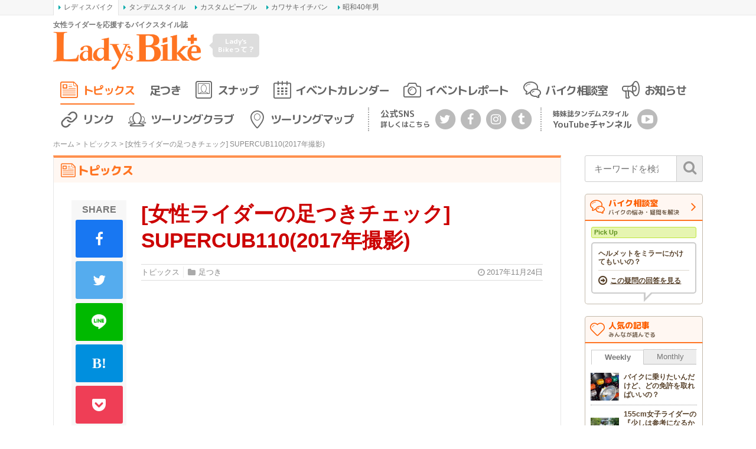

--- FILE ---
content_type: text/html; charset=UTF-8
request_url: https://www.l-bike.com/topics/9953/
body_size: 17762
content:
<!DOCTYPE html>
<html lang="ja" xmlns:og="http://ogp.me/ns#" xmlns:fb="http://www.facebook.com/2008/fbml">
<head prefix="og: http://ogp.me/ns# fb: http://ogp.me/ns/fb# article: http://ogp.me/ns/article#">
<meta charset="UTF-8">
<meta content="IE=edge" http-equiv="X-UA-Compatible">
<meta name="viewport" content="width=device-width,initial-scale=1.0,minimum-scale=1.0,maximum-scale=1.0,user-scalable=no">
<meta name="keywords" content="レディスバイク,Lady's Bike,LB,Bike,女性,ライダー,オートバイ,バイク,ツーリング,ビギナー,ウエア,教習所,レディース,足着き,初心者,MAP,マップ,スポット" />
<title>[女性ライダーの足つきチェック] SUPERCUB110(2017年撮影) - バイクトピックス - レディスバイク</title>
<link rel="profile" href="http://gmpg.org/xfn/11">
<link rel="pingback" href="https://www.l-bike.com/lbcms/xmlrpc.php" />
<link rel="alternate" type="application/rss+xml" title="レディスバイク Feed" href="https://www.l-bike.com/feed" />
<meta name='robots' content='index, follow, max-image-preview:large, max-snippet:-1, max-video-preview:-1' />

	<!-- This site is optimized with the Yoast SEO plugin v21.9.1 - https://yoast.com/wordpress/plugins/seo/ -->
	<meta name="description" content="&nbsp; 全長×全幅×全高：1,860×695×1,040（㎜） 排気量：109cc シート高：735㎜ 車両重量：99kg &nbsp;" />
	<link rel="canonical" href="https://www.l-bike.com/topics/9953/" />
	<script type="application/ld+json" class="yoast-schema-graph">{"@context":"https://schema.org","@graph":[{"@type":"WebPage","@id":"https://www.l-bike.com/topics/9953/","url":"https://www.l-bike.com/topics/9953/","name":"[女性ライダーの足つきチェック] SUPERCUB110(2017年撮影) - バイクトピックス - レディスバイク","isPartOf":{"@id":"https://www.l-bike.com/#website"},"primaryImageOfPage":{"@id":"https://www.l-bike.com/topics/9953/#primaryimage"},"image":{"@id":"https://www.l-bike.com/topics/9953/#primaryimage"},"thumbnailUrl":"https://www.l-bike.com/lbcms/wp-content/uploads/2017/11/2017_HONDA_SuperCub110_Ashituki_1.jpg","datePublished":"2017-11-24T04:00:12+00:00","dateModified":"2018-01-19T04:34:16+00:00","description":"&nbsp; 全長×全幅×全高：1,860×695×1,040（㎜） 排気量：109cc シート高：735㎜ 車両重量：99kg &nbsp;","breadcrumb":{"@id":"https://www.l-bike.com/topics/9953/#breadcrumb"},"inLanguage":"ja","potentialAction":[{"@type":"ReadAction","target":["https://www.l-bike.com/topics/9953/"]}]},{"@type":"ImageObject","inLanguage":"ja","@id":"https://www.l-bike.com/topics/9953/#primaryimage","url":"https://www.l-bike.com/lbcms/wp-content/uploads/2017/11/2017_HONDA_SuperCub110_Ashituki_1.jpg","contentUrl":"https://www.l-bike.com/lbcms/wp-content/uploads/2017/11/2017_HONDA_SuperCub110_Ashituki_1.jpg","width":1000,"height":750},{"@type":"BreadcrumbList","@id":"https://www.l-bike.com/topics/9953/#breadcrumb","itemListElement":[{"@type":"ListItem","position":1,"name":"ホーム","item":"https://www.l-bike.com/"},{"@type":"ListItem","position":2,"name":"トピックス","item":"https://www.l-bike.com/topics/"},{"@type":"ListItem","position":3,"name":"[女性ライダーの足つきチェック] SUPERCUB110(2017年撮影)"}]},{"@type":"WebSite","@id":"https://www.l-bike.com/#website","url":"https://www.l-bike.com/","name":"レディスバイク","description":"女性ライダーを応援するバイクスタイル誌","publisher":{"@id":"https://www.l-bike.com/#organization"},"potentialAction":[{"@type":"SearchAction","target":{"@type":"EntryPoint","urlTemplate":"https://www.l-bike.com/?s={search_term_string}"},"query-input":"required name=search_term_string"}],"inLanguage":"ja"},{"@type":"Organization","@id":"https://www.l-bike.com/#organization","name":"株式会社クレタ","url":"https://www.l-bike.com/","logo":{"@type":"ImageObject","inLanguage":"ja","@id":"https://www.l-bike.com/#/schema/logo/image/","url":"https://www.l-bike.com/lbcms/wp-content/uploads/2018/10/crete_logo.png","contentUrl":"https://www.l-bike.com/lbcms/wp-content/uploads/2018/10/crete_logo.png","width":512,"height":512,"caption":"株式会社クレタ"},"image":{"@id":"https://www.l-bike.com/#/schema/logo/image/"},"sameAs":["https://www.facebook.com/crete.lbike/","https://twitter.com/l_bike"]}]}</script>
	<!-- / Yoast SEO plugin. -->


<link rel='dns-prefetch' href='//www.google.com' />
<link rel='dns-prefetch' href='//www.googletagmanager.com' />
<script type="text/javascript">
/* <![CDATA[ */
window._wpemojiSettings = {"baseUrl":"https:\/\/s.w.org\/images\/core\/emoji\/14.0.0\/72x72\/","ext":".png","svgUrl":"https:\/\/s.w.org\/images\/core\/emoji\/14.0.0\/svg\/","svgExt":".svg","source":{"concatemoji":"https:\/\/www.l-bike.com\/lbcms\/wp-includes\/js\/wp-emoji-release.min.js?ver=6.4.7"}};
/*! This file is auto-generated */
!function(i,n){var o,s,e;function c(e){try{var t={supportTests:e,timestamp:(new Date).valueOf()};sessionStorage.setItem(o,JSON.stringify(t))}catch(e){}}function p(e,t,n){e.clearRect(0,0,e.canvas.width,e.canvas.height),e.fillText(t,0,0);var t=new Uint32Array(e.getImageData(0,0,e.canvas.width,e.canvas.height).data),r=(e.clearRect(0,0,e.canvas.width,e.canvas.height),e.fillText(n,0,0),new Uint32Array(e.getImageData(0,0,e.canvas.width,e.canvas.height).data));return t.every(function(e,t){return e===r[t]})}function u(e,t,n){switch(t){case"flag":return n(e,"\ud83c\udff3\ufe0f\u200d\u26a7\ufe0f","\ud83c\udff3\ufe0f\u200b\u26a7\ufe0f")?!1:!n(e,"\ud83c\uddfa\ud83c\uddf3","\ud83c\uddfa\u200b\ud83c\uddf3")&&!n(e,"\ud83c\udff4\udb40\udc67\udb40\udc62\udb40\udc65\udb40\udc6e\udb40\udc67\udb40\udc7f","\ud83c\udff4\u200b\udb40\udc67\u200b\udb40\udc62\u200b\udb40\udc65\u200b\udb40\udc6e\u200b\udb40\udc67\u200b\udb40\udc7f");case"emoji":return!n(e,"\ud83e\udef1\ud83c\udffb\u200d\ud83e\udef2\ud83c\udfff","\ud83e\udef1\ud83c\udffb\u200b\ud83e\udef2\ud83c\udfff")}return!1}function f(e,t,n){var r="undefined"!=typeof WorkerGlobalScope&&self instanceof WorkerGlobalScope?new OffscreenCanvas(300,150):i.createElement("canvas"),a=r.getContext("2d",{willReadFrequently:!0}),o=(a.textBaseline="top",a.font="600 32px Arial",{});return e.forEach(function(e){o[e]=t(a,e,n)}),o}function t(e){var t=i.createElement("script");t.src=e,t.defer=!0,i.head.appendChild(t)}"undefined"!=typeof Promise&&(o="wpEmojiSettingsSupports",s=["flag","emoji"],n.supports={everything:!0,everythingExceptFlag:!0},e=new Promise(function(e){i.addEventListener("DOMContentLoaded",e,{once:!0})}),new Promise(function(t){var n=function(){try{var e=JSON.parse(sessionStorage.getItem(o));if("object"==typeof e&&"number"==typeof e.timestamp&&(new Date).valueOf()<e.timestamp+604800&&"object"==typeof e.supportTests)return e.supportTests}catch(e){}return null}();if(!n){if("undefined"!=typeof Worker&&"undefined"!=typeof OffscreenCanvas&&"undefined"!=typeof URL&&URL.createObjectURL&&"undefined"!=typeof Blob)try{var e="postMessage("+f.toString()+"("+[JSON.stringify(s),u.toString(),p.toString()].join(",")+"));",r=new Blob([e],{type:"text/javascript"}),a=new Worker(URL.createObjectURL(r),{name:"wpTestEmojiSupports"});return void(a.onmessage=function(e){c(n=e.data),a.terminate(),t(n)})}catch(e){}c(n=f(s,u,p))}t(n)}).then(function(e){for(var t in e)n.supports[t]=e[t],n.supports.everything=n.supports.everything&&n.supports[t],"flag"!==t&&(n.supports.everythingExceptFlag=n.supports.everythingExceptFlag&&n.supports[t]);n.supports.everythingExceptFlag=n.supports.everythingExceptFlag&&!n.supports.flag,n.DOMReady=!1,n.readyCallback=function(){n.DOMReady=!0}}).then(function(){return e}).then(function(){var e;n.supports.everything||(n.readyCallback(),(e=n.source||{}).concatemoji?t(e.concatemoji):e.wpemoji&&e.twemoji&&(t(e.twemoji),t(e.wpemoji)))}))}((window,document),window._wpemojiSettings);
/* ]]> */
</script>
<style id='wp-emoji-styles-inline-css' type='text/css'>

	img.wp-smiley, img.emoji {
		display: inline !important;
		border: none !important;
		box-shadow: none !important;
		height: 1em !important;
		width: 1em !important;
		margin: 0 0.07em !important;
		vertical-align: -0.1em !important;
		background: none !important;
		padding: 0 !important;
	}
</style>
<link rel='stylesheet' id='wp-block-library-css' href='https://www.l-bike.com/lbcms/wp-includes/css/dist/block-library/style.min.css?ver=6.4.7' type='text/css' media='all' />
<style id='classic-theme-styles-inline-css' type='text/css'>
/*! This file is auto-generated */
.wp-block-button__link{color:#fff;background-color:#32373c;border-radius:9999px;box-shadow:none;text-decoration:none;padding:calc(.667em + 2px) calc(1.333em + 2px);font-size:1.125em}.wp-block-file__button{background:#32373c;color:#fff;text-decoration:none}
</style>
<style id='global-styles-inline-css' type='text/css'>
body{--wp--preset--color--black: #000000;--wp--preset--color--cyan-bluish-gray: #abb8c3;--wp--preset--color--white: #ffffff;--wp--preset--color--pale-pink: #f78da7;--wp--preset--color--vivid-red: #cf2e2e;--wp--preset--color--luminous-vivid-orange: #ff6900;--wp--preset--color--luminous-vivid-amber: #fcb900;--wp--preset--color--light-green-cyan: #7bdcb5;--wp--preset--color--vivid-green-cyan: #00d084;--wp--preset--color--pale-cyan-blue: #8ed1fc;--wp--preset--color--vivid-cyan-blue: #0693e3;--wp--preset--color--vivid-purple: #9b51e0;--wp--preset--gradient--vivid-cyan-blue-to-vivid-purple: linear-gradient(135deg,rgba(6,147,227,1) 0%,rgb(155,81,224) 100%);--wp--preset--gradient--light-green-cyan-to-vivid-green-cyan: linear-gradient(135deg,rgb(122,220,180) 0%,rgb(0,208,130) 100%);--wp--preset--gradient--luminous-vivid-amber-to-luminous-vivid-orange: linear-gradient(135deg,rgba(252,185,0,1) 0%,rgba(255,105,0,1) 100%);--wp--preset--gradient--luminous-vivid-orange-to-vivid-red: linear-gradient(135deg,rgba(255,105,0,1) 0%,rgb(207,46,46) 100%);--wp--preset--gradient--very-light-gray-to-cyan-bluish-gray: linear-gradient(135deg,rgb(238,238,238) 0%,rgb(169,184,195) 100%);--wp--preset--gradient--cool-to-warm-spectrum: linear-gradient(135deg,rgb(74,234,220) 0%,rgb(151,120,209) 20%,rgb(207,42,186) 40%,rgb(238,44,130) 60%,rgb(251,105,98) 80%,rgb(254,248,76) 100%);--wp--preset--gradient--blush-light-purple: linear-gradient(135deg,rgb(255,206,236) 0%,rgb(152,150,240) 100%);--wp--preset--gradient--blush-bordeaux: linear-gradient(135deg,rgb(254,205,165) 0%,rgb(254,45,45) 50%,rgb(107,0,62) 100%);--wp--preset--gradient--luminous-dusk: linear-gradient(135deg,rgb(255,203,112) 0%,rgb(199,81,192) 50%,rgb(65,88,208) 100%);--wp--preset--gradient--pale-ocean: linear-gradient(135deg,rgb(255,245,203) 0%,rgb(182,227,212) 50%,rgb(51,167,181) 100%);--wp--preset--gradient--electric-grass: linear-gradient(135deg,rgb(202,248,128) 0%,rgb(113,206,126) 100%);--wp--preset--gradient--midnight: linear-gradient(135deg,rgb(2,3,129) 0%,rgb(40,116,252) 100%);--wp--preset--font-size--small: 13px;--wp--preset--font-size--medium: 20px;--wp--preset--font-size--large: 36px;--wp--preset--font-size--x-large: 42px;--wp--preset--spacing--20: 0.44rem;--wp--preset--spacing--30: 0.67rem;--wp--preset--spacing--40: 1rem;--wp--preset--spacing--50: 1.5rem;--wp--preset--spacing--60: 2.25rem;--wp--preset--spacing--70: 3.38rem;--wp--preset--spacing--80: 5.06rem;--wp--preset--shadow--natural: 6px 6px 9px rgba(0, 0, 0, 0.2);--wp--preset--shadow--deep: 12px 12px 50px rgba(0, 0, 0, 0.4);--wp--preset--shadow--sharp: 6px 6px 0px rgba(0, 0, 0, 0.2);--wp--preset--shadow--outlined: 6px 6px 0px -3px rgba(255, 255, 255, 1), 6px 6px rgba(0, 0, 0, 1);--wp--preset--shadow--crisp: 6px 6px 0px rgba(0, 0, 0, 1);}:where(.is-layout-flex){gap: 0.5em;}:where(.is-layout-grid){gap: 0.5em;}body .is-layout-flow > .alignleft{float: left;margin-inline-start: 0;margin-inline-end: 2em;}body .is-layout-flow > .alignright{float: right;margin-inline-start: 2em;margin-inline-end: 0;}body .is-layout-flow > .aligncenter{margin-left: auto !important;margin-right: auto !important;}body .is-layout-constrained > .alignleft{float: left;margin-inline-start: 0;margin-inline-end: 2em;}body .is-layout-constrained > .alignright{float: right;margin-inline-start: 2em;margin-inline-end: 0;}body .is-layout-constrained > .aligncenter{margin-left: auto !important;margin-right: auto !important;}body .is-layout-constrained > :where(:not(.alignleft):not(.alignright):not(.alignfull)){max-width: var(--wp--style--global--content-size);margin-left: auto !important;margin-right: auto !important;}body .is-layout-constrained > .alignwide{max-width: var(--wp--style--global--wide-size);}body .is-layout-flex{display: flex;}body .is-layout-flex{flex-wrap: wrap;align-items: center;}body .is-layout-flex > *{margin: 0;}body .is-layout-grid{display: grid;}body .is-layout-grid > *{margin: 0;}:where(.wp-block-columns.is-layout-flex){gap: 2em;}:where(.wp-block-columns.is-layout-grid){gap: 2em;}:where(.wp-block-post-template.is-layout-flex){gap: 1.25em;}:where(.wp-block-post-template.is-layout-grid){gap: 1.25em;}.has-black-color{color: var(--wp--preset--color--black) !important;}.has-cyan-bluish-gray-color{color: var(--wp--preset--color--cyan-bluish-gray) !important;}.has-white-color{color: var(--wp--preset--color--white) !important;}.has-pale-pink-color{color: var(--wp--preset--color--pale-pink) !important;}.has-vivid-red-color{color: var(--wp--preset--color--vivid-red) !important;}.has-luminous-vivid-orange-color{color: var(--wp--preset--color--luminous-vivid-orange) !important;}.has-luminous-vivid-amber-color{color: var(--wp--preset--color--luminous-vivid-amber) !important;}.has-light-green-cyan-color{color: var(--wp--preset--color--light-green-cyan) !important;}.has-vivid-green-cyan-color{color: var(--wp--preset--color--vivid-green-cyan) !important;}.has-pale-cyan-blue-color{color: var(--wp--preset--color--pale-cyan-blue) !important;}.has-vivid-cyan-blue-color{color: var(--wp--preset--color--vivid-cyan-blue) !important;}.has-vivid-purple-color{color: var(--wp--preset--color--vivid-purple) !important;}.has-black-background-color{background-color: var(--wp--preset--color--black) !important;}.has-cyan-bluish-gray-background-color{background-color: var(--wp--preset--color--cyan-bluish-gray) !important;}.has-white-background-color{background-color: var(--wp--preset--color--white) !important;}.has-pale-pink-background-color{background-color: var(--wp--preset--color--pale-pink) !important;}.has-vivid-red-background-color{background-color: var(--wp--preset--color--vivid-red) !important;}.has-luminous-vivid-orange-background-color{background-color: var(--wp--preset--color--luminous-vivid-orange) !important;}.has-luminous-vivid-amber-background-color{background-color: var(--wp--preset--color--luminous-vivid-amber) !important;}.has-light-green-cyan-background-color{background-color: var(--wp--preset--color--light-green-cyan) !important;}.has-vivid-green-cyan-background-color{background-color: var(--wp--preset--color--vivid-green-cyan) !important;}.has-pale-cyan-blue-background-color{background-color: var(--wp--preset--color--pale-cyan-blue) !important;}.has-vivid-cyan-blue-background-color{background-color: var(--wp--preset--color--vivid-cyan-blue) !important;}.has-vivid-purple-background-color{background-color: var(--wp--preset--color--vivid-purple) !important;}.has-black-border-color{border-color: var(--wp--preset--color--black) !important;}.has-cyan-bluish-gray-border-color{border-color: var(--wp--preset--color--cyan-bluish-gray) !important;}.has-white-border-color{border-color: var(--wp--preset--color--white) !important;}.has-pale-pink-border-color{border-color: var(--wp--preset--color--pale-pink) !important;}.has-vivid-red-border-color{border-color: var(--wp--preset--color--vivid-red) !important;}.has-luminous-vivid-orange-border-color{border-color: var(--wp--preset--color--luminous-vivid-orange) !important;}.has-luminous-vivid-amber-border-color{border-color: var(--wp--preset--color--luminous-vivid-amber) !important;}.has-light-green-cyan-border-color{border-color: var(--wp--preset--color--light-green-cyan) !important;}.has-vivid-green-cyan-border-color{border-color: var(--wp--preset--color--vivid-green-cyan) !important;}.has-pale-cyan-blue-border-color{border-color: var(--wp--preset--color--pale-cyan-blue) !important;}.has-vivid-cyan-blue-border-color{border-color: var(--wp--preset--color--vivid-cyan-blue) !important;}.has-vivid-purple-border-color{border-color: var(--wp--preset--color--vivid-purple) !important;}.has-vivid-cyan-blue-to-vivid-purple-gradient-background{background: var(--wp--preset--gradient--vivid-cyan-blue-to-vivid-purple) !important;}.has-light-green-cyan-to-vivid-green-cyan-gradient-background{background: var(--wp--preset--gradient--light-green-cyan-to-vivid-green-cyan) !important;}.has-luminous-vivid-amber-to-luminous-vivid-orange-gradient-background{background: var(--wp--preset--gradient--luminous-vivid-amber-to-luminous-vivid-orange) !important;}.has-luminous-vivid-orange-to-vivid-red-gradient-background{background: var(--wp--preset--gradient--luminous-vivid-orange-to-vivid-red) !important;}.has-very-light-gray-to-cyan-bluish-gray-gradient-background{background: var(--wp--preset--gradient--very-light-gray-to-cyan-bluish-gray) !important;}.has-cool-to-warm-spectrum-gradient-background{background: var(--wp--preset--gradient--cool-to-warm-spectrum) !important;}.has-blush-light-purple-gradient-background{background: var(--wp--preset--gradient--blush-light-purple) !important;}.has-blush-bordeaux-gradient-background{background: var(--wp--preset--gradient--blush-bordeaux) !important;}.has-luminous-dusk-gradient-background{background: var(--wp--preset--gradient--luminous-dusk) !important;}.has-pale-ocean-gradient-background{background: var(--wp--preset--gradient--pale-ocean) !important;}.has-electric-grass-gradient-background{background: var(--wp--preset--gradient--electric-grass) !important;}.has-midnight-gradient-background{background: var(--wp--preset--gradient--midnight) !important;}.has-small-font-size{font-size: var(--wp--preset--font-size--small) !important;}.has-medium-font-size{font-size: var(--wp--preset--font-size--medium) !important;}.has-large-font-size{font-size: var(--wp--preset--font-size--large) !important;}.has-x-large-font-size{font-size: var(--wp--preset--font-size--x-large) !important;}
.wp-block-navigation a:where(:not(.wp-element-button)){color: inherit;}
:where(.wp-block-post-template.is-layout-flex){gap: 1.25em;}:where(.wp-block-post-template.is-layout-grid){gap: 1.25em;}
:where(.wp-block-columns.is-layout-flex){gap: 2em;}:where(.wp-block-columns.is-layout-grid){gap: 2em;}
.wp-block-pullquote{font-size: 1.5em;line-height: 1.6;}
</style>
<link rel='stylesheet' id='contact-form-7-css' href='https://www.l-bike.com/lbcms/wp-content/plugins/contact-form-7/includes/css/styles.css?ver=3.8.1' type='text/css' media='all' />
<link rel='stylesheet' id='jquery-fancybox-css' href='https://www.l-bike.com/lbcms/wp-content/plugins/wp-fancybox-3/assets/css/jquery.fancybox.min.css?ver=1.0.12' type='text/css' media='screen' />
<link rel='stylesheet' id='font-awesome-css' href='//maxcdn.bootstrapcdn.com/font-awesome/4.6.3/css/font-awesome.min.css?ver=4.6.3' type='text/css' media='all' />
<link rel='stylesheet' id='roboto-css' href='//fonts.googleapis.com/css?family=Roboto%3A400%2C500%2C700&#038;display=swap&#038;ver=6.4.7' type='text/css' media='all' />
<link rel='stylesheet' id='oswald-css' href='//fonts.googleapis.com/css?family=Oswald%3A300%2C400&#038;display=swap&#038;ver=6.4.7' type='text/css' media='all' />
<link rel='stylesheet' id='m-plus-rounded-1c-css' href='//fonts.googleapis.com/css?family=M+PLUS+Rounded+1c%3A700%2C800&#038;subset=japanese&#038;display=swap&#038;ver=6.4.7' type='text/css' media='all' />
<link rel='stylesheet' id='icon-ladysbike-css' href='https://www.l-bike.com/lbcms/wp-content/themes/l-bike/includes/css/icon-ladysbike.css?ver=ss0jtj' type='text/css' media='all' />
<link rel='stylesheet' id='bootstrap-grid-css' href='https://www.l-bike.com/lbcms/wp-content/themes/l-bike/includes/css/bootstrap-grid.css?ver=4.1.3-20181205' type='text/css' media='all' />
<link rel='stylesheet' id='main-style-css' href='https://www.l-bike.com/lbcms/wp-content/themes/l-bike/includes/css/l-bike.css?ver=1705561343' type='text/css' media='all' />
<link rel='stylesheet' id='bxslider-css' href='https://www.l-bike.com/lbcms/wp-content/themes/l-bike/includes/css/jquery.bxslider.css?ver=4.2.5' type='text/css' media='all' />
<script type="text/javascript" src="https://www.l-bike.com/lbcms/wp-includes/js/jquery/jquery.min.js?ver=3.7.1" id="jquery-core-js"></script>
<script type="text/javascript" src="https://www.l-bike.com/lbcms/wp-includes/js/jquery/jquery-migrate.min.js?ver=3.4.1" id="jquery-migrate-js"></script>
<script type="text/javascript" src="https://www.l-bike.com/lbcms/wp-content/themes/l-bike/includes/js/jquery.easing.1.3.js?ver=1.3" id="easing-js"></script>

<!-- Site Kit によって追加された Google タグ（gtag.js）スニペット -->
<!-- Google アナリティクス スニペット (Site Kit が追加) -->
<script type="text/javascript" src="https://www.googletagmanager.com/gtag/js?id=GT-MQP3PTF" id="google_gtagjs-js" async></script>
<script type="text/javascript" id="google_gtagjs-js-after">
/* <![CDATA[ */
window.dataLayer = window.dataLayer || [];function gtag(){dataLayer.push(arguments);}
gtag("set","linker",{"domains":["www.l-bike.com"]});
gtag("js", new Date());
gtag("set", "developer_id.dZTNiMT", true);
gtag("config", "GT-MQP3PTF");
/* ]]> */
</script>
<link rel="https://api.w.org/" href="https://www.l-bike.com/wp-json/" /><link rel="alternate" type="application/json+oembed" href="https://www.l-bike.com/wp-json/oembed/1.0/embed?url=https%3A%2F%2Fwww.l-bike.com%2Ftopics%2F9953%2F" />
<link rel="alternate" type="text/xml+oembed" href="https://www.l-bike.com/wp-json/oembed/1.0/embed?url=https%3A%2F%2Fwww.l-bike.com%2Ftopics%2F9953%2F&#038;format=xml" />
<meta name="generator" content="Site Kit by Google 1.171.0" /><meta name="twitter:card" content="summary_large_image">
<meta name="twitter:site" content="@l_bike">
<meta name="twitter:creator" content="@l_bike">
<meta name="twitter:title" content="[女性ライダーの足つきチェック] SUPERCUB110(2017年撮影) - バイクトピックス - レディスバイク">
<meta name="twitter:description" content="&nbsp; 全長×全幅×全高：1,860×695×1,040（㎜） 排気量：109cc シート高：735㎜ 車両重量：99kg &nbsp;">
<meta property="fb:app_id" content="836496046459941" />
<meta property="og:locale" content="ja_JP" />
<meta property="og:title" content="[女性ライダーの足つきチェック] SUPERCUB110(2017年撮影) - バイクトピックス - レディスバイク" />
<meta property="og:site_name" content="レディスバイク" />
<meta property="og:type" content="article" />
<meta property="og:url" content="http://www.l-bike.com/topics/9953/" />
<meta property="og:description" content="&nbsp; 全長×全幅×全高：1,860×695×1,040（㎜） 排気量：109cc シート高：735㎜ 車両重量：99kg &nbsp;" />
<meta property="og:image" content="https://www.l-bike.com/lbcms/wp-content/uploads/2017/11/2017_HONDA_SuperCub110_Ashituki_1.jpg" />
<meta name="twitter:image:src" content="https://www.l-bike.com/lbcms/wp-content/uploads/2017/11/2017_HONDA_SuperCub110_Ashituki_1.jpg">
<meta property="og:image" content="https://www.l-bike.com/lbcms/wp-content/uploads/2017/11/2171019-supercub_014H.jpg" />
<meta property="og:image" content="https://www.l-bike.com/lbcms/wp-content/uploads/2017/11/2017_HONDA_SuperCub110_Ashituki_2.jpg" />
<meta property="og:image" content="https://www.l-bike.com/lbcms/wp-content/uploads/2017/11/2017_HONDA_SuperCub110_Ashituki_3.jpg" />

<!-- Site Kit が追加した Google AdSense メタタグ -->
<meta name="google-adsense-platform-account" content="ca-host-pub-2644536267352236">
<meta name="google-adsense-platform-domain" content="sitekit.withgoogle.com">
<!-- Site Kit が追加した End Google AdSense メタタグ -->

<!-- BEGIN: WP Social Bookmarking Light HEAD --><script>
    (function (d, s, id) {
        var js, fjs = d.getElementsByTagName(s)[0];
        if (d.getElementById(id)) return;
        js = d.createElement(s);
        js.id = id;
        js.src = "//connect.facebook.net/ja_JP/sdk.js#xfbml=1&version=v2.7";
        fjs.parentNode.insertBefore(js, fjs);
    }(document, 'script', 'facebook-jssdk'));
</script>
<style type="text/css">.wp_social_bookmarking_light{
    border: 0 !important;
    padding: 10px 0 20px 0 !important;
    margin: 0 !important;
}
.wp_social_bookmarking_light div{
    float: left !important;
    border: 0 !important;
    padding: 0 !important;
    margin: 0 5px 0px 0 !important;
    min-height: 30px !important;
    line-height: 18px !important;
    text-indent: 0 !important;
}
.wp_social_bookmarking_light img{
    border: 0 !important;
    padding: 0;
    margin: 0;
    vertical-align: top !important;
}
.wp_social_bookmarking_light_clear{
    clear: both !important;
}
#fb-root{
    display: none;
}
.wsbl_twitter{
    width: 75px;
}
.wsbl_facebook_like iframe{
    max-width: none !important;
}
.wsbl_pinterest a{
    border: 0px !important;
}
</style>
<!-- END: WP Social Bookmarking Light HEAD -->
<style type="text/css">.inv-recaptcha-holder {
margin-top: 1rem;
margin-bottom: 1rem;
display: flex;
justify-content: center;
}
.wpcf7 .inv-recaptcha-holder {
margin-top: 2.5rem;
margin-bottm: 0;
}</style><link rel="icon" href="https://www.l-bike.com/lbcms/wp-content/uploads/2018/07/cropped-icon-lb-32x32.png" sizes="32x32" />
<link rel="icon" href="https://www.l-bike.com/lbcms/wp-content/uploads/2018/07/cropped-icon-lb-192x192.png" sizes="192x192" />
<link rel="apple-touch-icon" href="https://www.l-bike.com/lbcms/wp-content/uploads/2018/07/cropped-icon-lb-180x180.png" />
<meta name="msapplication-TileImage" content="https://www.l-bike.com/lbcms/wp-content/uploads/2018/07/cropped-icon-lb-270x270.png" />
<!-- ## NXS/OG ## --><!-- ## NXSOGTAGS ## --><!-- ## NXS/OG ## -->
<script async src="https://securepubads.g.doubleclick.net/tag/js/gpt.js"></script>
<script>
	var googletag = googletag || {};
	googletag.cmd = googletag.cmd || [];
  googletag.cmd.push(function() {
		var mappingHeader = googletag.sizeMapping().
			addSize([601, 0], [468, 60]).
			addSize([0, 0], [350, 90]).
			build();
		var mappingSide = googletag.sizeMapping().
			addSize([601, 0], [200, 200]).
			addSize([0, 0], [350, 80]).
			build();
		googletag.defineSlot('/3820436/lb_header', [[468, 60], [350, 90]], 'div-gpt-ad-1505374816361-0').defineSizeMapping(mappingHeader).addService(googletag.pubads());
		googletag.defineSlot('/3820436/Lbtown_sidebar', [200, 200], 'div-gpt-ad-1464591533885-0').addService(googletag.pubads());
		googletag.defineSlot('/3820436/Lb_sidebar2', [[350, 80], [200, 200]], 'div-gpt-ad-1530087710299-0').defineSizeMapping(mappingSide).addService(googletag.pubads());
		googletag.defineSlot('/3820436/LB_AD_CRETE_1', [336, 280], 'div-gpt-ad-1658310333842-0').addService(googletag.pubads());
		googletag.defineSlot('/3820436/LB_AD_CRETE_2', [336, 280], 'div-gpt-ad-1658311346035-0').addService(googletag.pubads());
		googletag.pubads().enableSingleRequest();
		googletag.enableServices();
  });
</script>
<script type="text/javascript" src="//mlb.valuecommerce.com/mylinkbox.js" async></script>
</head>
<body class="topics-template topics-template-single-wide-template topics-template-single-wide-template-php single single-topics postid-9953">

<aside class="crete-bar">
	<div class="crete-bar-body">
		<div class="menu menu-website">
			<p class="menu-title">姉妹サイト</p>
			<div class="child-menu">
				<ul>
					<li><a class="current" href="https://www.l-bike.com/" target="_blank">レディスバイク</a></li>
					<li><a href="https://www.tandem-style.com/" target="_blank">タンデムスタイル</a></li>
					<li><a href="https://www.custom-people.jp/" target="_blank">カスタムピープル</a></li>
					<li><a href="https://www.kawasaki1ban.com/" target="_blank">カワサキイチバン</a></li>
					<li><a href="https://www.s40otoko.com/" target="_blank">昭和40年男</a></li>
				</ul>
			</div>
		</div>
	</div>
</aside>

<div id="wrapper" class="wrapper">
<div id="header">
	<div class="header-left col">
		<div class="row">
			<div class="logo_box">
				<p class="description">女性ライダーを応援するバイクスタイル誌</p>
				<div class="logo"><a href="https://www.l-bike.com" title="レディスバイク"><img src="https://www.l-bike.com/lbcms/wp-content/themes/l-bike/images/logo-lb-orange.png" alt="レディスバイク／Lady's Bike" /></a></div>
			</div>
			<p class="about_lb col">
				<a href="https://www.l-bike.com/about/">Lady's <br />Bikeって？</a>
			</p>
			<div class="menu-button-wrapper">
				<a id="mobile-menu-button" class="mobile-menu-button" href="#">
					<div class="menu-animation">
						<span></span>
						<span></span>
						<span></span>
					</div>
				</a>
			</div>
		</div>
		<div id="nav-mobile" class="nav-mobile">
			<p class="heading">メニュー</p>
			<nav>
				<ul id="mobile-menu-list" class="menu-list"><li id="menu-item-506" class="topics menu-item menu-item-type-custom menu-item-object-custom menu-item-506 current-menu-item"><a title="トピックス" href="https://www.l-bike.com/topics/">トピックス</a></li>
<li id="menu-item-23051" class="foothold menu-item menu-item-type-custom menu-item-object-custom menu-item-23051"><a href="https://www.l-bike.com/topics/?category=foothold">足つき</a></li>
<li id="menu-item-14790" class="snap menu-item menu-item-type-custom menu-item-object-custom menu-item-14790"><a title="スナップ" href="https://www.l-bike.com/snap/">スナップ</a></li>
<li id="menu-item-511" class="event_calendar menu-item menu-item-type-custom menu-item-object-custom menu-item-511"><a title="イベントカレンダー" href="https://www.l-bike.com/event_calendar/">イベントカレンダー</a></li>
<li id="menu-item-510" class="event_report menu-item menu-item-type-custom menu-item-object-custom menu-item-510"><a title="イベントレポート" href="https://www.l-bike.com/event_report/">イベントレポート</a></li>
<li id="menu-item-514" class="bike_counselor menu-item menu-item-type-custom menu-item-object-custom menu-item-514"><a title="バイク相談室" href="https://www.l-bike.com/bike_counselor/">バイク相談室</a></li>
<li id="menu-item-507" class="information menu-item menu-item-type-custom menu-item-object-custom menu-item-507"><a title="お知らせ" href="https://www.l-bike.com/information/">お知らせ</a></li>
<li id="menu-item-535" class="link menu-item menu-item-type-custom menu-item-object-custom menu-item-535"><a title="リンク" href="https://www.l-bike.com/link/">リンク</a></li>
<li id="menu-item-509" class="touring_club menu-item menu-item-type-custom menu-item-object-custom menu-item-509"><a title="ツーリングクラブ" href="https://www.l-bike.com/touring_club/">ツーリングクラブ</a></li>
<li id="menu-item-508" class="map menu-item menu-item-type-custom menu-item-object-custom menu-item-508"><a title="ツーリングマップ" href="https://www.l-bike.com/map/">ツーリングマップ</a></li>
</ul>			</nav>
			<p class="heading">検索</p>
			<div class="mobile-search">
				<form id="search-general" class="search-general" action="https://www.l-bike.com">
					<input value="" class="input" name="s" id="s" placeholder="探したいキーワードを入力" type="search">
					<button type="submit" class="button"><i class="fa fa-search"></i></button>
				</form>
			</div>
			<p class="heading">レディスバイクの公式SNSアカウント</p>
			<div class="mobile-social-block">
				<ul class="mobile-social-link"><!--
					--><li><a class="button" href="https://twitter.com/l_bike" target="_blank"><i class="fa fa-twitter"></i></a></li><!--
					--><li><a class="button" href="https://www.facebook.com/ladysbike.heri" target="_blank"><i class="fa fa-facebook"></i></a></li><!--
					--><li><a class="button" href="https://www.instagram.com/ladysbike/" target="_blank"><i class="fa fa-instagram"></i></a></li><!--
					--><li><a class="button" href="https://ladysbike.tumblr.com/" target="_blank"><i class="fa fa-tumblr"></i></a></li><!--
				--></ul>
			</div>
			<p class="heading">姉妹誌タンデムスタイルYouTubeチャンネル</p>
			<div class="mobile-social-block">
				<ul class="mobile-social-link"><!--
					--><li><a class="button" href="https://www.youtube.com/channel/UCrcKIVoda8rYQ0fz4QLxUgw" target="_blank"><i class="fa fa-youtube-play"></i></a></li><!--
				--></ul>
			</div>
		</div>
	</div>
	<div id="head_banner1" class="header-right col">
		<!-- /3820436/lb_header -->
		<div id='div-gpt-ad-1505374816361-0' class="dfp-container dfp-container-header">
			<script>
				googletag.cmd.push(function() { googletag.display('div-gpt-ad-1505374816361-0'); });
			</script>
		</div>
	</div>
</div>
<div id="menu">
	<ul class="main_menu">
<li class="topics menu-item menu-item-type-custom menu-item-object-custom menu-item-506 current-menu-item"><a title="トピックス" href="https://www.l-bike.com/topics/">トピックス</a></li>
<li class="foothold menu-item menu-item-type-custom menu-item-object-custom menu-item-23051"><a href="https://www.l-bike.com/topics/?category=foothold">足つき</a></li>
<li class="snap menu-item menu-item-type-custom menu-item-object-custom menu-item-14790"><a title="スナップ" href="https://www.l-bike.com/snap/">スナップ</a></li>
<li class="event_calendar menu-item menu-item-type-custom menu-item-object-custom menu-item-511"><a title="イベントカレンダー" href="https://www.l-bike.com/event_calendar/">イベントカレンダー</a></li>
<li class="event_report menu-item menu-item-type-custom menu-item-object-custom menu-item-510"><a title="イベントレポート" href="https://www.l-bike.com/event_report/">イベントレポート</a></li>
<li class="bike_counselor menu-item menu-item-type-custom menu-item-object-custom menu-item-514"><a title="バイク相談室" href="https://www.l-bike.com/bike_counselor/">バイク相談室</a></li>
<li class="information menu-item menu-item-type-custom menu-item-object-custom menu-item-507"><a title="お知らせ" href="https://www.l-bike.com/information/">お知らせ</a></li>
<li class="link menu-item menu-item-type-custom menu-item-object-custom menu-item-535"><a title="リンク" href="https://www.l-bike.com/link/">リンク</a></li>
<li class="touring_club menu-item menu-item-type-custom menu-item-object-custom menu-item-509"><a title="ツーリングクラブ" href="https://www.l-bike.com/touring_club/">ツーリングクラブ</a></li>
<li class="map menu-item menu-item-type-custom menu-item-object-custom menu-item-508"><a title="ツーリングマップ" href="https://www.l-bike.com/map/">ツーリングマップ</a></li>
		<li class="sns">
			<div class="lb-sns">
				<div class="lb-sns_title">
					<a href="/sns" title="公式SNS">公式SNS<br><span class="small">詳しくはこちら</span></a>
				</div>
				<div class="lb-sns_list">
					<ul><!--
						--><li class="lb-sns_list-twitter"><a href="https://twitter.com/l_bike" title="Twitter" target="_blank"><span class="fa-stack fa-lg">
							<i class="fa fa-circle fa-stack-2x"></i>
							<i class="fa fa-twitter fa-stack-1x fa-inverse"></i>
						</span></a></li><!--
						--><li class="lb-sns_list-facebook"><a href="https://www.facebook.com/ladysbike.heri" title="Facebook" target="_blank"><span class="fa-stack fa-lg">
							<i class="fa fa-circle fa-stack-2x"></i>
							<i class="fa fa-facebook fa-stack-1x fa-inverse"></i>
						</span></a></li><!--
						--><li class="lb-sns_list-instagram"><a href="https://www.instagram.com/ladysbike/" title="Instagram" target="_blank"><span class="fa-stack fa-lg">
							<i class="fa fa-circle fa-stack-2x"></i>
							<i class="fa fa-instagram fa-stack-1x fa-inverse"></i>
						</span></a></li><!--
						--><li class="lb-sns_list-tumblr"><a href="https://ladysbike.tumblr.com/" title="Tumblr" target="_blank"><span class="fa-stack fa-lg">
							<i class="fa fa-circle fa-stack-2x"></i>
							<i class="fa fa-tumblr fa-stack-1x fa-inverse"></i>
						</span></a></li><!--
					--></ul>
				</div>
			</div>
		</li>
		<li class="sns">
			<div class="lb-sns">
				<div class="lb-sns_title">
					<span><span class="small">姉妹誌<span style="letter-spacing:-.05em">タンデムスタイル</span></span><br>YouTubeチ<span style="margin-left:-.1em; margin-right:-.1em">ャ</span>ンネル</span>
				</div>
				<div class="lb-sns_list">
					<ul><!--
						--><li class="lb-sns_list-youtube"><a href="https://www.youtube.com/channel/UCrcKIVoda8rYQ0fz4QLxUgw" title="YouTube" target="_blank"><span class="fa-stack fa-lg">
							<i class="fa fa-circle fa-stack-2x"></i>
							<i class="fa fa-youtube-play fa-stack-1x fa-inverse"></i>
						</span></a></li><!--
					--></ul>
				</div>
			</div>
		</li>
	</ul>
</div>

<p class="breadcrumbs_list"><a href="https://www.l-bike.com" title="ホーム">ホーム</a>&nbsp;&gt;&nbsp;<a href="https://www.l-bike.com/topics/" title="トピックス">トピックス</a> &gt; [女性ライダーの足つきチェック] SUPERCUB110(2017年撮影)</p>


<div class="content-container">		<div class="content-primary">

			<h2 class="contents_sub_title"><a href="https://www.l-bike.com/topics/" class="opacity" title="トピックス"><i class="icon-topics"></i> トピックス</a></h2>

			<div class="content-primary_inner">

				<div class="content-primary_inner_main">

					<div class="cont">

						<div class="title_box">
							<h1 class="cont_title single_title">[女性ライダーの足つきチェック] SUPERCUB110(2017年撮影)</h1>
						</div>

						<div class="entry">
					<div class="entry_meta">
						<div class="meta meta_post_type"><a href="https://www.l-bike.com/topics/" title="トピックス">トピックス</a></div>


					<div class="meta meta_category"><a href="https://www.l-bike.com/topics/category/foothold/" rel="tag">足つき</a></div>
						<div class="meta_right">
							<div class="meta meta_date">2017年11月24日</div>
						</div>
					</div>					<div class="lb-pc-ad-row lb-pc-art">
						<div class="lb-pc-ad">
<!-- /3820436/LB_AD_CRETE_1 -->
<div id='div-gpt-ad-1658310333842-0' style='min-width: 336px; min-height: 280px;'>
  <script>
    googletag.cmd.push(function() { googletag.display('div-gpt-ad-1658310333842-0'); });
  </script>
</div>						</div>
						<div class="lb-pc-ad">
<!-- /3820436/LB_AD_CRETE_2 -->
<div id='div-gpt-ad-1658311346035-0' style='min-width: 336px; min-height: 280px;'>
  <script>
    googletag.cmd.push(function() { googletag.display('div-gpt-ad-1658311346035-0'); });
  </script>
</div>						</div>
					</div>

							<p><a class="photostyle" href="https://www.l-bike.com/lbcms/wp-content/uploads/2017/11/2171019-supercub_014H.jpg" rel="lightbox[9953]"><img fetchpriority="high" decoding="async" class="aligncenter size-large_wide wp-image-9955 landscape" src="https://www.l-bike.com/lbcms/wp-content/uploads/2017/11/2171019-supercub_014H-730x548.jpg" alt="" width="730" height="548" srcset="https://www.l-bike.com/lbcms/wp-content/uploads/2017/11/2171019-supercub_014H-730x548.jpg 730w, https://www.l-bike.com/lbcms/wp-content/uploads/2017/11/2171019-supercub_014H-245x184.jpg 245w, https://www.l-bike.com/lbcms/wp-content/uploads/2017/11/2171019-supercub_014H-768x576.jpg 768w, https://www.l-bike.com/lbcms/wp-content/uploads/2017/11/2171019-supercub_014H-510x383.jpg 510w, https://www.l-bike.com/lbcms/wp-content/uploads/2017/11/2171019-supercub_014H-120x90.jpg 120w, https://www.l-bike.com/lbcms/wp-content/uploads/2017/11/2171019-supercub_014H-400x300.jpg 400w, https://www.l-bike.com/lbcms/wp-content/uploads/2017/11/2171019-supercub_014H.jpg 1000w" sizes="(max-width: 730px) 100vw, 730px" /></a></p>
<p>&nbsp;</p>
<h5><span style="color: #000000;">全長×全幅×全高：1,860×695×1,040（㎜）</span></h5>
<h5><span style="color: #000000;">排気量：109cc</span></h5>
<h5><span style="color: #000000;">シート高：735㎜</span></h5>
<h5><span style="color: #000000;">車両重量：99kg</span></h5>
<p>&nbsp;</p>
<h4>身長：158㎝/体重：54㎏</h4>
<p><a class="photostyle" href="https://www.l-bike.com/lbcms/wp-content/uploads/2017/11/2017_HONDA_SuperCub110_Ashituki_1.jpg" rel="lightbox[9953]"><img decoding="async" class="aligncenter size-large_wide wp-image-9956 landscape" src="https://www.l-bike.com/lbcms/wp-content/uploads/2017/11/2017_HONDA_SuperCub110_Ashituki_1-730x548.jpg" alt="" width="730" height="548" srcset="https://www.l-bike.com/lbcms/wp-content/uploads/2017/11/2017_HONDA_SuperCub110_Ashituki_1-730x548.jpg 730w, https://www.l-bike.com/lbcms/wp-content/uploads/2017/11/2017_HONDA_SuperCub110_Ashituki_1-245x184.jpg 245w, https://www.l-bike.com/lbcms/wp-content/uploads/2017/11/2017_HONDA_SuperCub110_Ashituki_1-768x576.jpg 768w, https://www.l-bike.com/lbcms/wp-content/uploads/2017/11/2017_HONDA_SuperCub110_Ashituki_1-510x383.jpg 510w, https://www.l-bike.com/lbcms/wp-content/uploads/2017/11/2017_HONDA_SuperCub110_Ashituki_1-120x90.jpg 120w, https://www.l-bike.com/lbcms/wp-content/uploads/2017/11/2017_HONDA_SuperCub110_Ashituki_1-400x300.jpg 400w, https://www.l-bike.com/lbcms/wp-content/uploads/2017/11/2017_HONDA_SuperCub110_Ashituki_1.jpg 1000w" sizes="(max-width: 730px) 100vw, 730px" /></a></p>
<h5>コメント</h5>
<p>両足も片足もカカトまでしっかりと接地するので、不安感はまったくナシ！ 車体も軽く取りまわしもラク。ノーマルシートでは前後にオシリをずらせるような自由度はとくにないけど、腕のポジションも自然な位置で運転はしやすい。</p>
<p>&nbsp;</p>
<p>&nbsp;</p>
<p><figure id="attachment_9957" style="max-width: 548px" class="wp-caption aligncenter"><a class="photostyle"  data-caption="身長：158㎝/体重：54㎏ 両足つき" href="https://www.l-bike.com/lbcms/wp-content/uploads/2017/11/2017_HONDA_SuperCub110_Ashituki_2.jpg" rel="lightbox[9953]"><img decoding="async" class="size-large_wide wp-image-9957 portrait" src="https://www.l-bike.com/lbcms/wp-content/uploads/2017/11/2017_HONDA_SuperCub110_Ashituki_2-548x730.jpg" alt="" width="548" height="730" srcset="https://www.l-bike.com/lbcms/wp-content/uploads/2017/11/2017_HONDA_SuperCub110_Ashituki_2-548x730.jpg 548w, https://www.l-bike.com/lbcms/wp-content/uploads/2017/11/2017_HONDA_SuperCub110_Ashituki_2-184x245.jpg 184w, https://www.l-bike.com/lbcms/wp-content/uploads/2017/11/2017_HONDA_SuperCub110_Ashituki_2-383x510.jpg 383w, https://www.l-bike.com/lbcms/wp-content/uploads/2017/11/2017_HONDA_SuperCub110_Ashituki_2-120x160.jpg 120w, https://www.l-bike.com/lbcms/wp-content/uploads/2017/11/2017_HONDA_SuperCub110_Ashituki_2-300x400.jpg 300w, https://www.l-bike.com/lbcms/wp-content/uploads/2017/11/2017_HONDA_SuperCub110_Ashituki_2.jpg 750w" sizes="(max-width: 548px) 100vw, 548px" /></a><figcaption class="wp-caption-text">身長：158㎝/体重：54㎏ 両足つき</figcaption></figure> <figure id="attachment_9958" style="max-width: 548px" class="wp-caption aligncenter"><a class="photostyle"  data-caption="身長：158㎝/体重：54㎏ 片足つき" href="https://www.l-bike.com/lbcms/wp-content/uploads/2017/11/2017_HONDA_SuperCub110_Ashituki_3.jpg" rel="lightbox[9953]"><img loading="lazy" decoding="async" class="size-large_wide wp-image-9958 portrait" src="https://www.l-bike.com/lbcms/wp-content/uploads/2017/11/2017_HONDA_SuperCub110_Ashituki_3-548x730.jpg" alt="" width="548" height="730" srcset="https://www.l-bike.com/lbcms/wp-content/uploads/2017/11/2017_HONDA_SuperCub110_Ashituki_3-548x730.jpg 548w, https://www.l-bike.com/lbcms/wp-content/uploads/2017/11/2017_HONDA_SuperCub110_Ashituki_3-184x245.jpg 184w, https://www.l-bike.com/lbcms/wp-content/uploads/2017/11/2017_HONDA_SuperCub110_Ashituki_3-383x510.jpg 383w, https://www.l-bike.com/lbcms/wp-content/uploads/2017/11/2017_HONDA_SuperCub110_Ashituki_3-120x160.jpg 120w, https://www.l-bike.com/lbcms/wp-content/uploads/2017/11/2017_HONDA_SuperCub110_Ashituki_3-300x400.jpg 300w, https://www.l-bike.com/lbcms/wp-content/uploads/2017/11/2017_HONDA_SuperCub110_Ashituki_3.jpg 750w" sizes="(max-width: 548px) 100vw, 548px" /></a><figcaption class="wp-caption-text">身長：158㎝/体重：54㎏ 片足つき</figcaption></figure></p>
<p>&nbsp;</p>
<h5><a href="http://www.honda.co.jp/SUPERCUB/personal/" target="_blank" rel="noopener">HONDA SUPERCUB110 製品ページ</a></h5>
<p>&nbsp;</p>
<p><a class="big_link" href="https://www.l-bike.com/topics/category/foothold/">その他の車両の足つきはコチラ！</a></p>

							


						</div>

					</div>

				</div>

				<div class="content-primary_inner_side">
					<div class="social_block vertical sticky">
						<p class="share_text">SHARE</p>
						<div class="button_wrapper">
							<ul class="social-buttons large">
	<li class="button">
		<a class="facebook" href="https://www.facebook.com/sharer/sharer.php?u=https://www.l-bike.com/topics/9953/" onclick="window.open(this.href, 'FBwindow', 'menubar=no,toolbar=no,scrollbars=yes,width=550,height=350'); return false;">
			<i class="fa fa-facebook"></i>
		</a>
	</li>
	<li class="button">
		<a class="twitter" href="https://twitter.com/intent/tweet?text=%5B%E5%A5%B3%E6%80%A7%E3%83%A9%E3%82%A4%E3%83%80%E3%83%BC%E3%81%AE%E8%B6%B3%E3%81%A4%E3%81%8D%E3%83%81%E3%82%A7%E3%83%83%E3%82%AF%5D+SUPERCUB110%282017%E5%B9%B4%E6%92%AE%E5%BD%B1%29+%7C+%E3%83%AC%E3%83%87%E3%82%A3%E3%82%B9%E3%83%90%E3%82%A4%E3%82%AF&url=https://www.l-bike.com/topics/9953/" target="_blank" rel="nofollow">
			<i class="fa fa-twitter"></i>
		</a>
	</li>
	<li class="button">
		<a class="line" href="https://social-plugins.line.me/lineit/share?url=https://www.l-bike.com/topics/9953/" target="_blank" rel="nofollow">
			<img class="icon" src="https://www.l-bike.com/lbcms/wp-content/themes/l-bike/images/sns/icon-line.png" alt="LINE">
		</a>
	</li>
	<li class="button">
		<a class="hatena" href="https://b.hatena.ne.jp/add?&url=https://www.l-bike.com/topics/9953/&title=%5B%E5%A5%B3%E6%80%A7%E3%83%A9%E3%82%A4%E3%83%80%E3%83%BC%E3%81%AE%E8%B6%B3%E3%81%A4%E3%81%8D%E3%83%81%E3%82%A7%E3%83%83%E3%82%AF%5D+SUPERCUB110%282017%E5%B9%B4%E6%92%AE%E5%BD%B1%29+%7C+%E3%83%AC%E3%83%87%E3%82%A3%E3%82%B9%E3%83%90%E3%82%A4%E3%82%AF" target="_blank" rel="nofollow">
			<i class="fa fa-hatena"></i>
		</a>
	</li>
	<li class="button">
		<a class="pocket" href="http://getpocket.com/edit?url=https://www.l-bike.com/topics/9953/&title=[女性ライダーの足つきチェック] SUPERCUB110(2017年撮影)" onclick="window.open(this.href, '', 'menubar=no,toolbar=no,scrollbars=yes,width=550,height=350'); return false;" rel="nofollow">
			<i class="fa fa-get-pocket"></i>
		</a>
	</li>
</ul>
						</div>
					</div>
				</div>

			</div>

			<div class="wp-like-me-box">
				<div class="wp-like-me-box__figure" style="background-image: url(
					https://www.l-bike.com/lbcms/wp-content/uploads/2017/11/2017_HONDA_SuperCub110_Ashituki_1.jpg				)"></div>
				<div class="wp-like-me-box__body">
					<h3 class="wp-like-me-box__title">
						この記事が気に入ったら<br />
						いいね！とフォローしよう
					</h3>

					<div class="wp-like-me-box__like">
						<iframe src="https://www.facebook.com/plugins/like.php?href=https%3A%2F%2Fwww.facebook.com%2Fcrete.lbike%2F&amp;width=106&amp;layout=button_count&amp;action=like&amp;size=small&amp;show_faces=false&amp;share=false&amp;height=21" width="106" height="21" style="border:none;overflow:hidden" scrolling="no" frameborder="0" allowTransparency="true"></iframe><a href="https://twitter.com/l_bike?ref_src=twsrc%5Etfw" class="twitter-follow-button" data-show-count="false" data-show-screen-name="false">Follow @l_bike</a><script async src="https://platform.twitter.com/widgets.js" charset="utf-8"></script>
					</div>

					<div class="wp-like-me-box__lead">
						レディスバイクの最新の情報をお届けします
					</div>
				</div>
			</div>

			<div class="prev-next-link">
				<a class="prev-link" href="https://www.l-bike.com/topics/9892/" rel="prev"><img width="80" height="80" src="https://www.l-bike.com/lbcms/wp-content/uploads/2017/11/ThunderHeadz-WH-OWH-a-90x90.jpg" class="attachment-80x80 size-80x80 square wp-post-image" alt="" decoding="async" loading="lazy" srcset="https://www.l-bike.com/lbcms/wp-content/uploads/2017/11/ThunderHeadz-WH-OWH-a-90x90.jpg 90w, https://www.l-bike.com/lbcms/wp-content/uploads/2017/11/ThunderHeadz-WH-OWH-a-150x150.jpg 150w, https://www.l-bike.com/lbcms/wp-content/uploads/2017/11/ThunderHeadz-WH-OWH-a-110x110.jpg 110w" sizes="(max-width: 80px) 100vw, 80px" /><div class="text-wrap"><p class="prev-next-label">前のトピックス</p><p class="prev-next-title">RIDEZから、コンパクトな帽体のシールド付きジェットヘルメット・THUNDER HEADZが登場</p></div></a>				<a class="next-link" href="https://www.l-bike.com/topics/9982/" rel="next"><img width="80" height="80" src="https://www.l-bike.com/lbcms/wp-content/uploads/2017/11/2015_HARLEY-DAVIDSON_STREET750_Ashituki_73_1-90x90.jpg" class="attachment-80x80 size-80x80 square wp-post-image" alt="" decoding="async" loading="lazy" srcset="https://www.l-bike.com/lbcms/wp-content/uploads/2017/11/2015_HARLEY-DAVIDSON_STREET750_Ashituki_73_1-90x90.jpg 90w, https://www.l-bike.com/lbcms/wp-content/uploads/2017/11/2015_HARLEY-DAVIDSON_STREET750_Ashituki_73_1-150x150.jpg 150w, https://www.l-bike.com/lbcms/wp-content/uploads/2017/11/2015_HARLEY-DAVIDSON_STREET750_Ashituki_73_1-110x110.jpg 110w" sizes="(max-width: 80px) 100vw, 80px" /><div class="text-wrap"><p class="prev-next-label">次のトピックス</p><p class="prev-next-title">[女性ライダーの足つきチェック] STREET750(2015年撮影)</p></div></a>			</div>

			<div class="post_bottom_ad">
				<script async src="https://pagead2.googlesyndication.com/pagead/js/adsbygoogle.js"></script>
				<!-- レディスバイク 記事下 -->
				<ins class="adsbygoogle"
					style="display:block"
					data-ad-client="ca-pub-0634573531251113"
					data-ad-slot="4140703457"
					data-ad-format="auto"
					data-full-width-responsive="true"></ins>
				<script>
					(adsbygoogle = window.adsbygoogle || []).push({});
				</script>
			</div>
			<aside class="aside-container">
<div class='yarpp yarpp-related yarpp-related-website yarpp-related-none yarpp-template-yarpp-template-thumbnail'>
</div>
			</aside>


		</div>
	<aside class="content-secondary">
		<div id="sidebar_r_wrapper" class="sticky">
			<ul id="sidebar_r">
		<li class="sidebox lb_search">
			<form id="search-general-widget" class="search-general" action="https://www.l-bike.com">
				<input value="" class="input" name="s" placeholder="キーワードを検索" type="search">
				<button type="submit" class="button"><i class="fa fa-search"></i></button>
			</form>
		</li>
			<li class="google_dfp_ad bannerbox">
				<!-- /3820436/Lbtown_sidebar -->
				<div id='div-gpt-ad-1464591533885-0'>
				<script type='text/javascript'>
				googletag.cmd.push(function() { googletag.display('div-gpt-ad-1464591533885-0'); });
				</script>
				</div>
			</li>
		<li class="sidebox lb_pickup_bike_counselor">
			<a href="https://www.l-bike.com/bike_counselor/" class="side_title"><div class="col col-icon"><i class="icon-bike_counselor"></i></div><h4 class="col col-title">バイク相談室 <span class="caption">バイクの悩み・疑問を解決</span></h4></a>			<div class="sidebar_cont"><dl><dt class="side_cont_title">Pick Up</dt>
<dd class="bike_counselor_balloon"><div class="bike_counselor_balloon_inner">
<p class="balloon_title">ヘルメットをミラーにかけてもいいの？</p>
<a href="https://www.l-bike.com/bike_counselor/784/" class="middle_link">この疑問の回答を見る</a>
</div></dd></dl>
			</div>
		</li>
				<li class="sidebox popular-posts">
					<div class="side_title">
						<div class="col col-icon"><i class="icon-favorite"></i></div>
						<h4 class="col col-title">人気の記事 <span class="caption">みんなが読んでる</span></h4>
					</div>
					<div class="sidebar_cont">
						<input id="ranking-weekly-ctrl" class="ranking-radios" type="radio" name="tab-radios" autocomplete="off" checked>
						<input id="ranking-monthly-ctrl" class="ranking-radios" type="radio" name="tab-radios" autocomplete="off">
						<ul id="ranking-tabs" class="ranking-tabs">
							<li class="ranking-tab">
								<label id="ranking-weekly-label" class="ranking-label" for="ranking-weekly-ctrl">Weekly</label>
							</li>
							<li class="ranking-tab">
								<label id="ranking-monthly-label" class="ranking-label" for="ranking-monthly-ctrl">Monthly</label>
							</li>
						</ul>
						<div id="ranking-weekly" class="ranking-container">
							<ul class="posts-list">
								<li>
									<a class="row" href="https://www.l-bike.com/bike_counselor/756/">
										<div class="col thumb"><img width="150" height="150" src="https://www.l-bike.com/lbcms/wp-content/uploads/2006/06/7b685d1c8fd992226773b838b406eb11-150x150.jpg" class="attachment-thumbnail size-thumbnail square wp-post-image" alt="" decoding="async" loading="lazy" srcset="https://www.l-bike.com/lbcms/wp-content/uploads/2006/06/7b685d1c8fd992226773b838b406eb11-150x150.jpg 150w, https://www.l-bike.com/lbcms/wp-content/uploads/2006/06/7b685d1c8fd992226773b838b406eb11-90x90.jpg 90w, https://www.l-bike.com/lbcms/wp-content/uploads/2006/06/7b685d1c8fd992226773b838b406eb11-110x110.jpg 110w" sizes="(max-width: 150px) 100vw, 150px" /></div>
										<div class="col text">バイクに乗りたいんだけど、どの免許を取ればいいの？</div>
									</a>
								</li>
								<li>
									<a class="row" href="https://www.l-bike.com/topics/30362/">
										<div class="col thumb"><img width="150" height="150" src="https://www.l-bike.com/lbcms/wp-content/uploads/2021/08/2297d9041ba9bc2d9bfcf0a100aef32d-1-150x150.jpg" class="attachment-thumbnail size-thumbnail square wp-post-image" alt="" decoding="async" loading="lazy" srcset="https://www.l-bike.com/lbcms/wp-content/uploads/2021/08/2297d9041ba9bc2d9bfcf0a100aef32d-1-150x150.jpg 150w, https://www.l-bike.com/lbcms/wp-content/uploads/2021/08/2297d9041ba9bc2d9bfcf0a100aef32d-1-90x90.jpg 90w, https://www.l-bike.com/lbcms/wp-content/uploads/2021/08/2297d9041ba9bc2d9bfcf0a100aef32d-1-110x110.jpg 110w, https://www.l-bike.com/lbcms/wp-content/uploads/2021/08/2297d9041ba9bc2d9bfcf0a100aef32d-1-120x120.jpg 120w" sizes="(max-width: 150px) 100vw, 150px" /></div>
										<div class="col text">155cm女子ライダーの『少しは参考になるかも？』足つき＆プチインプレ“HONDA GB350 S”</div>
									</a>
								</li>
								<li>
									<a class="row" href="https://www.l-bike.com/topics/19379/">
										<div class="col thumb"><img width="150" height="150" src="https://www.l-bike.com/lbcms/wp-content/uploads/2019/12/2019_honda_cb400sf_ashituki_1-150x150.jpg" class="attachment-thumbnail size-thumbnail square wp-post-image" alt="" decoding="async" loading="lazy" srcset="https://www.l-bike.com/lbcms/wp-content/uploads/2019/12/2019_honda_cb400sf_ashituki_1-150x150.jpg 150w, https://www.l-bike.com/lbcms/wp-content/uploads/2019/12/2019_honda_cb400sf_ashituki_1-90x90.jpg 90w, https://www.l-bike.com/lbcms/wp-content/uploads/2019/12/2019_honda_cb400sf_ashituki_1-110x110.jpg 110w" sizes="(max-width: 150px) 100vw, 150px" /></div>
										<div class="col text">[女性ライダーの足つきチェック]CB400SF(2019年撮影)</div>
									</a>
								</li>
								<li>
									<a class="row" href="https://www.l-bike.com/bike_counselor/753/">
										<div class="col thumb"><img width="150" height="150" src="https://www.l-bike.com/lbcms/wp-content/uploads/2011/01/bike-choice_01-150x150.jpg" class="attachment-thumbnail size-thumbnail square wp-post-image" alt="" decoding="async" loading="lazy" srcset="https://www.l-bike.com/lbcms/wp-content/uploads/2011/01/bike-choice_01-150x150.jpg 150w, https://www.l-bike.com/lbcms/wp-content/uploads/2011/01/bike-choice_01-90x90.jpg 90w, https://www.l-bike.com/lbcms/wp-content/uploads/2011/01/bike-choice_01-110x110.jpg 110w" sizes="(max-width: 150px) 100vw, 150px" /></div>
										<div class="col text">バイクのジャンルってどんなものがあるの？</div>
									</a>
								</li>
								<li>
									<a class="row" href="https://www.l-bike.com/topics/30354/">
										<div class="col thumb"><img width="150" height="150" src="https://www.l-bike.com/lbcms/wp-content/uploads/2021/08/IMG_9785-150x150.jpg" class="attachment-thumbnail size-thumbnail square wp-post-image" alt="" decoding="async" loading="lazy" srcset="https://www.l-bike.com/lbcms/wp-content/uploads/2021/08/IMG_9785-150x150.jpg 150w, https://www.l-bike.com/lbcms/wp-content/uploads/2021/08/IMG_9785-90x90.jpg 90w, https://www.l-bike.com/lbcms/wp-content/uploads/2021/08/IMG_9785-110x110.jpg 110w, https://www.l-bike.com/lbcms/wp-content/uploads/2021/08/IMG_9785-120x120.jpg 120w" sizes="(max-width: 150px) 100vw, 150px" /></div>
										<div class="col text">155cm女子ライダーの『少しは参考になるかも？』足つき＆プチインプレ“TRIUMPH TRIDENT 660”</div>
									</a>
								</li>
								<li>
									<a class="row" href="https://www.l-bike.com/bike_counselor/789/">
										<div class="col thumb"><img width="150" height="150" src="https://www.l-bike.com/lbcms/wp-content/uploads/2008/01/05e07139813f04b21d89772389d5a13a-150x150.jpg" class="attachment-thumbnail size-thumbnail square wp-post-image" alt="" decoding="async" loading="lazy" srcset="https://www.l-bike.com/lbcms/wp-content/uploads/2008/01/05e07139813f04b21d89772389d5a13a-150x150.jpg 150w, https://www.l-bike.com/lbcms/wp-content/uploads/2008/01/05e07139813f04b21d89772389d5a13a-90x90.jpg 90w, https://www.l-bike.com/lbcms/wp-content/uploads/2008/01/05e07139813f04b21d89772389d5a13a-110x110.jpg 110w" sizes="(max-width: 150px) 100vw, 150px" /></div>
										<div class="col text">レザーグローブって洗えるの？</div>
									</a>
								</li>
								<li>
									<a class="row" href="https://www.l-bike.com/topics/20140/">
										<div class="col thumb"><img width="150" height="150" src="https://www.l-bike.com/lbcms/wp-content/uploads/2020/01/2019_kawasaki_ninja-h2-carbon_ashituki_1-150x150.jpg" class="attachment-thumbnail size-thumbnail square wp-post-image" alt="" decoding="async" loading="lazy" srcset="https://www.l-bike.com/lbcms/wp-content/uploads/2020/01/2019_kawasaki_ninja-h2-carbon_ashituki_1-150x150.jpg 150w, https://www.l-bike.com/lbcms/wp-content/uploads/2020/01/2019_kawasaki_ninja-h2-carbon_ashituki_1-90x90.jpg 90w, https://www.l-bike.com/lbcms/wp-content/uploads/2020/01/2019_kawasaki_ninja-h2-carbon_ashituki_1-110x110.jpg 110w" sizes="(max-width: 150px) 100vw, 150px" /></div>
										<div class="col text">[女性ライダーの足つきチェック]Ninja H2 CARBON(2020年撮影)</div>
									</a>
								</li>
								<li>
									<a class="row" href="https://www.l-bike.com/topics/24396/">
										<div class="col thumb"><img width="150" height="150" src="https://www.l-bike.com/lbcms/wp-content/uploads/2020/09/SUZUKI_GIXXER-SF250_03-150x150.jpg" class="attachment-thumbnail size-thumbnail square wp-post-image" alt="SUZUKI GIXXER SF250 取りまわし" decoding="async" loading="lazy" srcset="https://www.l-bike.com/lbcms/wp-content/uploads/2020/09/SUZUKI_GIXXER-SF250_03-150x150.jpg 150w, https://www.l-bike.com/lbcms/wp-content/uploads/2020/09/SUZUKI_GIXXER-SF250_03-90x90.jpg 90w, https://www.l-bike.com/lbcms/wp-content/uploads/2020/09/SUZUKI_GIXXER-SF250_03-110x110.jpg 110w" sizes="(max-width: 150px) 100vw, 150px" /></div>
										<div class="col text">155cm女子ライダーの、少しは参考になるかも？ インプレッション “SUZUKI GIXXER SF250”</div>
									</a>
								</li>
								<li>
									<a class="row" href="https://www.l-bike.com/bike/40530/">
										<div class="col thumb"><img width="150" height="150" src="https://www.l-bike.com/lbcms/wp-content/uploads/2023/03/lsb2023_yamaha_mt-25_01-150x150.jpg" class="attachment-thumbnail size-thumbnail square wp-post-image" alt="YAMAHA MT-25（2023年モデル）" decoding="async" loading="lazy" srcset="https://www.l-bike.com/lbcms/wp-content/uploads/2023/03/lsb2023_yamaha_mt-25_01-150x150.jpg 150w, https://www.l-bike.com/lbcms/wp-content/uploads/2023/03/lsb2023_yamaha_mt-25_01-90x90.jpg 90w, https://www.l-bike.com/lbcms/wp-content/uploads/2023/03/lsb2023_yamaha_mt-25_01-110x110.jpg 110w, https://www.l-bike.com/lbcms/wp-content/uploads/2023/03/lsb2023_yamaha_mt-25_01-120x120.jpg 120w" sizes="(max-width: 150px) 100vw, 150px" /></div>
										<div class="col text">YAMAHA MT-25<br /><span class="catch">個性的なスタイルに加え熟成された性能にも注目</span></div>
									</a>
								</li>
								<li>
									<a class="row" href="https://www.l-bike.com/topics/10508/">
										<div class="col thumb"><img width="150" height="150" src="https://www.l-bike.com/lbcms/wp-content/uploads/2017/12/2017_SUZUKI_GSX250R_Ashituki_73_1-150x150.jpg" class="attachment-thumbnail size-thumbnail square wp-post-image" alt="" decoding="async" loading="lazy" srcset="https://www.l-bike.com/lbcms/wp-content/uploads/2017/12/2017_SUZUKI_GSX250R_Ashituki_73_1-150x150.jpg 150w, https://www.l-bike.com/lbcms/wp-content/uploads/2017/12/2017_SUZUKI_GSX250R_Ashituki_73_1-90x90.jpg 90w, https://www.l-bike.com/lbcms/wp-content/uploads/2017/12/2017_SUZUKI_GSX250R_Ashituki_73_1-110x110.jpg 110w" sizes="(max-width: 150px) 100vw, 150px" /></div>
										<div class="col text">[女性ライダーの足つきチェック] GSX250R (2017年撮影)</div>
									</a>
								</li>
							</ul>
						</div>
						<div id="ranking-monthly" class="ranking-container">
							<ul class="posts-list">
								<li>
									<a class="row" href="https://www.l-bike.com/bike_counselor/756/">
										<div class="col thumb"><img width="150" height="150" src="https://www.l-bike.com/lbcms/wp-content/uploads/2006/06/7b685d1c8fd992226773b838b406eb11-150x150.jpg" class="attachment-thumbnail size-thumbnail square wp-post-image" alt="" decoding="async" loading="lazy" srcset="https://www.l-bike.com/lbcms/wp-content/uploads/2006/06/7b685d1c8fd992226773b838b406eb11-150x150.jpg 150w, https://www.l-bike.com/lbcms/wp-content/uploads/2006/06/7b685d1c8fd992226773b838b406eb11-90x90.jpg 90w, https://www.l-bike.com/lbcms/wp-content/uploads/2006/06/7b685d1c8fd992226773b838b406eb11-110x110.jpg 110w" sizes="(max-width: 150px) 100vw, 150px" /></div>
										<div class="col text">バイクに乗りたいんだけど、どの免許を取ればいいの？</div>
									</a>
								</li>
								<li>
									<a class="row" href="https://www.l-bike.com/topics/30362/">
										<div class="col thumb"><img width="150" height="150" src="https://www.l-bike.com/lbcms/wp-content/uploads/2021/08/2297d9041ba9bc2d9bfcf0a100aef32d-1-150x150.jpg" class="attachment-thumbnail size-thumbnail square wp-post-image" alt="" decoding="async" loading="lazy" srcset="https://www.l-bike.com/lbcms/wp-content/uploads/2021/08/2297d9041ba9bc2d9bfcf0a100aef32d-1-150x150.jpg 150w, https://www.l-bike.com/lbcms/wp-content/uploads/2021/08/2297d9041ba9bc2d9bfcf0a100aef32d-1-90x90.jpg 90w, https://www.l-bike.com/lbcms/wp-content/uploads/2021/08/2297d9041ba9bc2d9bfcf0a100aef32d-1-110x110.jpg 110w, https://www.l-bike.com/lbcms/wp-content/uploads/2021/08/2297d9041ba9bc2d9bfcf0a100aef32d-1-120x120.jpg 120w" sizes="(max-width: 150px) 100vw, 150px" /></div>
										<div class="col text">155cm女子ライダーの『少しは参考になるかも？』足つき＆プチインプレ“HONDA GB350 S”</div>
									</a>
								</li>
								<li>
									<a class="row" href="https://www.l-bike.com/topics/19379/">
										<div class="col thumb"><img width="150" height="150" src="https://www.l-bike.com/lbcms/wp-content/uploads/2019/12/2019_honda_cb400sf_ashituki_1-150x150.jpg" class="attachment-thumbnail size-thumbnail square wp-post-image" alt="" decoding="async" loading="lazy" srcset="https://www.l-bike.com/lbcms/wp-content/uploads/2019/12/2019_honda_cb400sf_ashituki_1-150x150.jpg 150w, https://www.l-bike.com/lbcms/wp-content/uploads/2019/12/2019_honda_cb400sf_ashituki_1-90x90.jpg 90w, https://www.l-bike.com/lbcms/wp-content/uploads/2019/12/2019_honda_cb400sf_ashituki_1-110x110.jpg 110w" sizes="(max-width: 150px) 100vw, 150px" /></div>
										<div class="col text">[女性ライダーの足つきチェック]CB400SF(2019年撮影)</div>
									</a>
								</li>
								<li>
									<a class="row" href="https://www.l-bike.com/bike_counselor/753/">
										<div class="col thumb"><img width="150" height="150" src="https://www.l-bike.com/lbcms/wp-content/uploads/2011/01/bike-choice_01-150x150.jpg" class="attachment-thumbnail size-thumbnail square wp-post-image" alt="" decoding="async" loading="lazy" srcset="https://www.l-bike.com/lbcms/wp-content/uploads/2011/01/bike-choice_01-150x150.jpg 150w, https://www.l-bike.com/lbcms/wp-content/uploads/2011/01/bike-choice_01-90x90.jpg 90w, https://www.l-bike.com/lbcms/wp-content/uploads/2011/01/bike-choice_01-110x110.jpg 110w" sizes="(max-width: 150px) 100vw, 150px" /></div>
										<div class="col text">バイクのジャンルってどんなものがあるの？</div>
									</a>
								</li>
								<li>
									<a class="row" href="https://www.l-bike.com/bike/27340/">
										<div class="col thumb"><img width="150" height="150" src="https://www.l-bike.com/lbcms/wp-content/uploads/2021/04/HONDA_CBR600RR_01-150x150.jpg" class="attachment-thumbnail size-thumbnail square wp-post-image" alt="HONDA CBR600RR" decoding="async" loading="lazy" srcset="https://www.l-bike.com/lbcms/wp-content/uploads/2021/04/HONDA_CBR600RR_01-150x150.jpg 150w, https://www.l-bike.com/lbcms/wp-content/uploads/2021/04/HONDA_CBR600RR_01-90x90.jpg 90w, https://www.l-bike.com/lbcms/wp-content/uploads/2021/04/HONDA_CBR600RR_01-110x110.jpg 110w" sizes="(max-width: 150px) 100vw, 150px" /></div>
										<div class="col text">HONDA CBR600RR<br /><span class="catch">バイクを操る楽しさをビギナーからでも体感できる</span></div>
									</a>
								</li>
								<li>
									<a class="row" href="https://www.l-bike.com/bike_counselor/789/">
										<div class="col thumb"><img width="150" height="150" src="https://www.l-bike.com/lbcms/wp-content/uploads/2008/01/05e07139813f04b21d89772389d5a13a-150x150.jpg" class="attachment-thumbnail size-thumbnail square wp-post-image" alt="" decoding="async" loading="lazy" srcset="https://www.l-bike.com/lbcms/wp-content/uploads/2008/01/05e07139813f04b21d89772389d5a13a-150x150.jpg 150w, https://www.l-bike.com/lbcms/wp-content/uploads/2008/01/05e07139813f04b21d89772389d5a13a-90x90.jpg 90w, https://www.l-bike.com/lbcms/wp-content/uploads/2008/01/05e07139813f04b21d89772389d5a13a-110x110.jpg 110w" sizes="(max-width: 150px) 100vw, 150px" /></div>
										<div class="col text">レザーグローブって洗えるの？</div>
									</a>
								</li>
								<li>
									<a class="row" href="https://www.l-bike.com/topics/20140/">
										<div class="col thumb"><img width="150" height="150" src="https://www.l-bike.com/lbcms/wp-content/uploads/2020/01/2019_kawasaki_ninja-h2-carbon_ashituki_1-150x150.jpg" class="attachment-thumbnail size-thumbnail square wp-post-image" alt="" decoding="async" loading="lazy" srcset="https://www.l-bike.com/lbcms/wp-content/uploads/2020/01/2019_kawasaki_ninja-h2-carbon_ashituki_1-150x150.jpg 150w, https://www.l-bike.com/lbcms/wp-content/uploads/2020/01/2019_kawasaki_ninja-h2-carbon_ashituki_1-90x90.jpg 90w, https://www.l-bike.com/lbcms/wp-content/uploads/2020/01/2019_kawasaki_ninja-h2-carbon_ashituki_1-110x110.jpg 110w" sizes="(max-width: 150px) 100vw, 150px" /></div>
										<div class="col text">[女性ライダーの足つきチェック]Ninja H2 CARBON(2020年撮影)</div>
									</a>
								</li>
								<li>
									<a class="row" href="https://www.l-bike.com/topics/39313/">
										<div class="col thumb"><img width="150" height="150" src="https://www.l-bike.com/lbcms/wp-content/uploads/2022/11/DSC3983-150x150.jpg" class="attachment-thumbnail size-thumbnail square wp-post-image" alt="" decoding="async" loading="lazy" srcset="https://www.l-bike.com/lbcms/wp-content/uploads/2022/11/DSC3983-150x150.jpg 150w, https://www.l-bike.com/lbcms/wp-content/uploads/2022/11/DSC3983-90x90.jpg 90w, https://www.l-bike.com/lbcms/wp-content/uploads/2022/11/DSC3983-110x110.jpg 110w, https://www.l-bike.com/lbcms/wp-content/uploads/2022/11/DSC3983-120x120.jpg 120w" sizes="(max-width: 150px) 100vw, 150px" /></div>
										<div class="col text">155㎝ライダーの足つきチェック“HONDA・SUPER BOL D’OR SP 30th ANNIVERSARY”</div>
									</a>
								</li>
								<li>
									<a class="row" href="https://www.l-bike.com/topics/10552/">
										<div class="col thumb"><img width="150" height="150" src="https://www.l-bike.com/lbcms/wp-content/uploads/2017/12/2017_HONDA_VTR_Ashituki_73_1-150x150.jpg" class="attachment-thumbnail size-thumbnail square wp-post-image" alt="" decoding="async" loading="lazy" srcset="https://www.l-bike.com/lbcms/wp-content/uploads/2017/12/2017_HONDA_VTR_Ashituki_73_1-150x150.jpg 150w, https://www.l-bike.com/lbcms/wp-content/uploads/2017/12/2017_HONDA_VTR_Ashituki_73_1-90x90.jpg 90w, https://www.l-bike.com/lbcms/wp-content/uploads/2017/12/2017_HONDA_VTR_Ashituki_73_1-110x110.jpg 110w" sizes="(max-width: 150px) 100vw, 150px" /></div>
										<div class="col text">[女性ライダーの足つきチェック] VTR (2017年撮影)</div>
									</a>
								</li>
								<li>
									<a class="row" href="https://www.l-bike.com/bike/33826/">
										<div class="col thumb"><img width="150" height="150" src="https://www.l-bike.com/lbcms/wp-content/uploads/2022/03/HONDA_2022_CT125-Hunter-Cub_eye-catch-150x150.jpg" class="attachment-thumbnail size-thumbnail square wp-post-image" alt="ホンダ CT125・ハンターカブ（2022年モデル）" decoding="async" loading="lazy" srcset="https://www.l-bike.com/lbcms/wp-content/uploads/2022/03/HONDA_2022_CT125-Hunter-Cub_eye-catch-150x150.jpg 150w, https://www.l-bike.com/lbcms/wp-content/uploads/2022/03/HONDA_2022_CT125-Hunter-Cub_eye-catch-90x90.jpg 90w, https://www.l-bike.com/lbcms/wp-content/uploads/2022/03/HONDA_2022_CT125-Hunter-Cub_eye-catch-110x110.jpg 110w, https://www.l-bike.com/lbcms/wp-content/uploads/2022/03/HONDA_2022_CT125-Hunter-Cub_eye-catch-120x120.jpg 120w" sizes="(max-width: 150px) 100vw, 150px" /></div>
										<div class="col text">HONDA CT125・ハンターカブ<br /><span class="catch">どこまでも行けそうに思えるシルエットが非日常への扉を開いてくれる</span></div>
									</a>
								</li>
							</ul>
						</div>
					</div>
				</li>
			</ul>
		</div>
	</aside>
</div><!--End .content-container -->
</div><!--End .wrapper-->
<div id="footer">
	<a id="goto-top" href="#header" style="display:none"><i class="fa fa-angle-up"></i><br />PAGE TOP</a>
	<div class="footer_head">
		<p class="breadcrumbs_list foot_breadcrumbs_list"><a href="https://www.l-bike.com" title="ホーム">ホーム</a>&nbsp;&gt;&nbsp;<a href="https://www.l-bike.com/topics/" title="トピックス">トピックス</a> &gt; [女性ライダーの足つきチェック] SUPERCUB110(2017年撮影)</p>
	</div>
	<div class="footer_container">
		<div class="row footer_bottom">
			<div class="col footer_left">
				<a class="company_logo opacity" href="https://heritage.inc/" target="_blank" title="株式会社ヘリテージ／Heritage Inc."><img src="https://www.l-bike.com/lbcms/wp-content/themes/l-bike/images/heritage_logo.png" alt="株式会社ヘリテージ／Heritage Inc." /></a>
			</div>
			<div class="col footer_right">
				<ul id="menu-footer" class="footer_menu"><li id="menu-item-42482" class="menu-item menu-item-type-custom menu-item-object-custom menu-item-42482"><a href="https://dig-it.media/">Dig-it</a></li>
<li id="menu-item-536" class="menu-item menu-item-type-custom menu-item-object-custom menu-item-536"><a title="株式会社ヘリテージ／Heritage Inc." target="_blank" rel="noopener" href="https://heritage.inc/">会社概要</a></li>
<li id="menu-item-40043" class="menu-item menu-item-type-custom menu-item-object-custom menu-item-40043"><a target="_blank" rel="noopener" href="https://heritage.inc/policies/privacy-policy">プライバシーポリシー</a></li>
<li id="menu-item-40044" class="menu-item menu-item-type-custom menu-item-object-custom menu-item-40044"><a target="_blank" rel="noopener" href="https://heritage.inc/policies/legal-notice">特定商取引法に基づく表記</a></li>
<li id="menu-item-542" class="menu-item menu-item-type-post_type menu-item-object-page menu-item-542"><a title="お問い合わせ" href="https://www.l-bike.com/contact/">お問い合わせ</a></li>
</ul>				<p class="copyright">© 2021-2026 HERITAGE Inc</p>
			</div>
		</div>
	</div><!--End footer_container-->
</div><!--End footer-->

<!-- BEGIN: WP Social Bookmarking Light FOOTER -->    <script>!function(d,s,id){var js,fjs=d.getElementsByTagName(s)[0],p=/^http:/.test(d.location)?'http':'https';if(!d.getElementById(id)){js=d.createElement(s);js.id=id;js.src=p+'://platform.twitter.com/widgets.js';fjs.parentNode.insertBefore(js,fjs);}}(document, 'script', 'twitter-wjs');</script>    <script src="https://apis.google.com/js/platform.js" async defer>
        {lang: "ja"}
    </script><!-- END: WP Social Bookmarking Light FOOTER -->
<link rel='stylesheet' id='yarppRelatedCss-css' href='https://www.l-bike.com/lbcms/wp-content/plugins/yet-another-related-posts-plugin/style/related.css?ver=5.30.9' type='text/css' media='all' />
<script type="text/javascript" src="https://www.l-bike.com/lbcms/wp-content/plugins/contact-form-7/includes/js/jquery.form.min.js?ver=3.50.0-2014.02.05" id="jquery-form-js"></script>
<script type="text/javascript" id="contact-form-7-js-extra">
/* <![CDATA[ */
var _wpcf7 = {"loaderUrl":"https:\/\/www.l-bike.com\/lbcms\/wp-content\/plugins\/contact-form-7\/images\/ajax-loader.gif","sending":"\u9001\u4fe1\u4e2d ..."};
/* ]]> */
</script>
<script type="text/javascript" src="https://www.l-bike.com/lbcms/wp-content/plugins/contact-form-7/includes/js/scripts.js?ver=3.8.1" id="contact-form-7-js"></script>
<script type="text/javascript" src="https://www.l-bike.com/lbcms/wp-content/plugins/wp-fancybox-3/assets/js/jquery.fancybox.min.js?ver=1.0.12" id="jquery-fancybox-js"></script>
<script type="text/javascript" id="google-invisible-recaptcha-js-before">
/* <![CDATA[ */
var renderInvisibleReCaptcha = function() {

    for (var i = 0; i < document.forms.length; ++i) {
        var form = document.forms[i];
        var holder = form.querySelector('.inv-recaptcha-holder');

        if (null === holder) continue;
		holder.innerHTML = '';

         (function(frm){
			var cf7SubmitElm = frm.querySelector('.wpcf7-submit');
            var holderId = grecaptcha.render(holder,{
                'sitekey': '6Le8u3gUAAAAAMUuS_iUTnFmp-vC_qSPpvbffv7V', 'size': 'invisible', 'badge' : 'inline',
                'callback' : function (recaptchaToken) {
					if((null !== cf7SubmitElm) && (typeof jQuery != 'undefined')){jQuery(frm).submit();grecaptcha.reset(holderId);return;}
					 HTMLFormElement.prototype.submit.call(frm);
                },
                'expired-callback' : function(){grecaptcha.reset(holderId);}
            });

			if(null !== cf7SubmitElm && (typeof jQuery != 'undefined') ){
				jQuery(cf7SubmitElm).off('click').on('click', function(clickEvt){
					clickEvt.preventDefault();
					grecaptcha.execute(holderId);
				});
			}
			else
			{
				frm.onsubmit = function (evt){evt.preventDefault();grecaptcha.execute(holderId);};
			}


        })(form);
    }
};
/* ]]> */
</script>
<script type="text/javascript" async defer src="https://www.google.com/recaptcha/api.js?onload=renderInvisibleReCaptcha&amp;render=explicit&amp;hl=ja" id="google-invisible-recaptcha-js"></script>
<script type="text/javascript" src="https://www.l-bike.com/lbcms/wp-includes/js/underscore.min.js?ver=1.13.4" id="underscore-js"></script>
<script type="text/javascript" src="https://www.l-bike.com/lbcms/wp-content/themes/l-bike/includes/js/jquery.bxslider.min.js?ver=4.2.5" id="bxslider-js"></script>
<script type='text/javascript'>
/* <![CDATA[ */
jQuery(function($) {
	// gotoTop
	var topBtn = $('#goto-top');
	if ( topBtn.length ) { // 存在チェック
		$(window).scroll(function() {
			// ボタン表示／非表示
			if ( $(this).scrollTop() > 400 ) {
				topBtn.fadeIn();
			} else {
				topBtn.fadeOut();
			}
		});
	}
	// イベントカレンダー
	$("a[href='https://www.l-bike.com/event_calendar/']").each(function() {
		var today = new Date();
		var month = ('00'+(today.getMonth()+1)).slice(-2);
		$(this).attr('href', 'https://www.l-bike.com/event_calendar/month/'+today.getFullYear()+'/'+month);
	});
	// メニューボタンが押された時
	$('#mobile-menu-button').on('click', function() {
		// ボタンのクラスをトグル
		$(this).find('.menu-animation').toggleClass('close');
		$('#nav-mobile').slideToggle('fast');
		return false;
	});
	// 検索窓の入力値チェック
	$('.search-general').submit(function() {
		if ( !$(this).find('.input').val() ) {
			$(this).addClass('empty-value');
			return false;
		}
	});
	$('.search-general .input').focus(function() {
		$(this).closest('form').removeClass('empty-value');
	});
	// 絞り込みメニュー
	$('#selectable_box .tax_menu_list li .button_open').on('click', function() {
		var parent_li = $(this).parent();
		parent_li.toggleClass('open');
		parent_li.siblings().removeClass('open').find('.tax_sub_menu').fadeOut('fast');
		$(this).next().fadeToggle('fast');
		return false;
	});
	$(document).on('click touchend', function(e) {
		if (!$(e.target).closest('#selectable_box').length) {
			$('#selectable_box .tax_menu_list li').removeClass('open').find('.tax_sub_menu').fadeOut();
		}
	});
	// DFPのバナー画像の幅調整
	$(window).on('load', function() {
		if ( $(window).width() < 360 ) {
			$('.dfp-container [id^="google_ads_iframe"]').contents().find('.img_ad').css({
				"width" : "100%",
				"height": "auto"
			});
		}
	});
	// ギャラリースライダー
	var projectSlider = $('#project-slider');
	projectSlider.bxSlider({
		mode: 'fade',
		nextText: '',
		prevText: '',
		speed: 500,
		onSliderLoad: function(currentIndex) {
			projectSlider.removeClass('preload');
		},
		pagerCustom: '#project-pager',
		adaptiveHeight: true
	});
});
/* ]]> */
</script>
<script type="text/javascript">
  try {
    jQuery(document).ready(function () {
      var e = jQuery('a[rel^="lightbox"]'); e.on('click', function() {jQuery.fancybox.open( e, {loop: false,margin: [44,0],keyboard: true,arrows: true,infobar: true,toolbar: true,buttons: ['slideShow','fullScreen','thumbs','close'],protect:false,modal:false,animationEffect: 'fade',transitionEffect: 'fade',autoFocus: false,backFocus: false,trapFocus: false,fullScreen: { autoStart: false },touch: { vertical: false, momentum: false},slideShow: { autoStart: false, speed: 4000},thumbs: { autoStart: false, momentum: false},lang : 'default',
	i18n : {
		'default' : {
			CLOSE       : '閉じる',
			NEXT        : '次',
			PREV        : '前',
			ERROR       : 'エラー',
			PLAY_START  : 'スライドショーをスタート',
			PLAY_STOP   : '',
			FULL_SCREEN : 'フルスクリーン',
			THUMBS      : 'サムネイル',
		    SHARE       : 'シェア',
		},
	}}, e.index( this ));
	return false;})})
  } catch (e) {
    console.log('Error:' + e)
  }
</script></body>
</html>

--- FILE ---
content_type: text/html; charset=utf-8
request_url: https://www.google.com/recaptcha/api2/aframe
body_size: -85
content:
<!DOCTYPE HTML><html><head><meta http-equiv="content-type" content="text/html; charset=UTF-8"></head><body><script nonce="i0sQ7QpLkcUCxGsVnsgZyA">/** Anti-fraud and anti-abuse applications only. See google.com/recaptcha */ try{var clients={'sodar':'https://pagead2.googlesyndication.com/pagead/sodar?'};window.addEventListener("message",function(a){try{if(a.source===window.parent){var b=JSON.parse(a.data);var c=clients[b['id']];if(c){var d=document.createElement('img');d.src=c+b['params']+'&rc='+(localStorage.getItem("rc::a")?sessionStorage.getItem("rc::b"):"");window.document.body.appendChild(d);sessionStorage.setItem("rc::e",parseInt(sessionStorage.getItem("rc::e")||0)+1);localStorage.setItem("rc::h",'1769542838952');}}}catch(b){}});window.parent.postMessage("_grecaptcha_ready", "*");}catch(b){}</script></body></html>

--- FILE ---
content_type: application/javascript; charset=utf-8;
request_url: https://dalc.valuecommerce.com/vcid?_s=https%3A%2F%2Fwww.l-bike.com%2Ftopics%2F9953%2F
body_size: 153
content:
vc_id_callback({"vcid":"TK0Uh5bnIDJjxxjWhlu0p6-BRoNO8rtZg2FOmnaQcotb2rkFSKyScg","vcpub":"0.911922","t":"697914b5"})